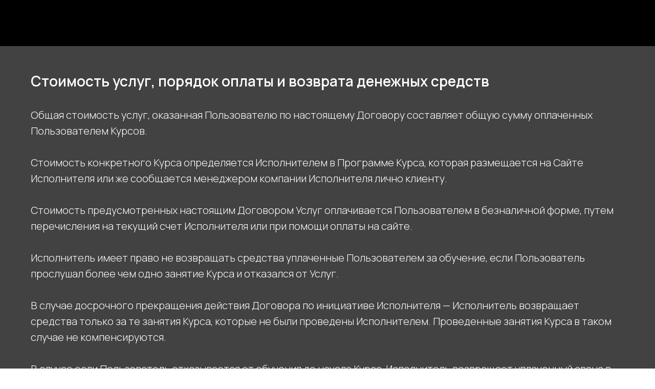

--- FILE ---
content_type: text/html; charset=UTF-8
request_url: https://varfolomeev.su/payments_refunds
body_size: 8082
content:
<!DOCTYPE html> <html> <head> <meta charset="utf-8" /> <meta http-equiv="Content-Type" content="text/html; charset=utf-8" /> <meta name="viewport" content="width=device-width, initial-scale=1.0" /> <meta name="yandex-verification" content="5257ce85e35472f1" /> <!--metatextblock--> <title>Стоимость услуг, порядок оплаты и возврата денежных средств</title> <meta property="og:url" content="https://varfolomeev.su/payments_refunds" /> <meta property="og:title" content="Стоимость услуг, порядок оплаты и возврата денежных средств" /> <meta property="og:description" content="" /> <meta property="og:type" content="website" /> <link rel="canonical" href="https://varfolomeev.su/payments_refunds"> <!--/metatextblock--> <meta name="format-detection" content="telephone=no" /> <meta http-equiv="x-dns-prefetch-control" content="on"> <link rel="dns-prefetch" href="https://ws.tildacdn.com"> <link rel="dns-prefetch" href="https://static.tildacdn.com"> <link rel="shortcut icon" href="https://static.tildacdn.com/tild6664-3334-4237-a333-636630313063/favicon.ico" type="image/x-icon" /> <!-- Assets --> <script src="https://neo.tildacdn.com/js/tilda-fallback-1.0.min.js" async charset="utf-8"></script> <link rel="stylesheet" href="https://static.tildacdn.com/css/tilda-grid-3.0.min.css" type="text/css" media="all" onerror="this.loaderr='y';"/> <link rel="stylesheet" href="https://static.tildacdn.com/ws/project2038229/tilda-blocks-page18381634.min.css?t=1767703657" type="text/css" media="all" onerror="this.loaderr='y';" /> <link rel="preconnect" href="https://fonts.gstatic.com"> <link href="https://fonts.googleapis.com/css2?family=Manrope:wght@300;400;500;600;700&subset=latin,cyrillic" rel="stylesheet"> <link rel="stylesheet" href="https://static.tildacdn.com/css/tilda-animation-2.0.min.css" type="text/css" media="all" onerror="this.loaderr='y';" /> <link rel="stylesheet" href="https://fonts.googleapis.com/css2?family=Montserrat:wght@100;300;400;500;700;900" type="text/css" /> <script nomodule src="https://static.tildacdn.com/js/tilda-polyfill-1.0.min.js" charset="utf-8"></script> <script type="text/javascript">function t_onReady(func) {if(document.readyState!='loading') {func();} else {document.addEventListener('DOMContentLoaded',func);}}
function t_onFuncLoad(funcName,okFunc,time) {if(typeof window[funcName]==='function') {okFunc();} else {setTimeout(function() {t_onFuncLoad(funcName,okFunc,time);},(time||100));}}function t396_initialScale(t){var e=document.getElementById("rec"+t);if(e){var i=e.querySelector(".t396__artboard");if(i){window.tn_scale_initial_window_width||(window.tn_scale_initial_window_width=document.documentElement.clientWidth);var a=window.tn_scale_initial_window_width,r=[],n,l=i.getAttribute("data-artboard-screens");if(l){l=l.split(",");for(var o=0;o<l.length;o++)r[o]=parseInt(l[o],10)}else r=[320,480,640,960,1200];for(var o=0;o<r.length;o++){var d=r[o];a>=d&&(n=d)}var _="edit"===window.allrecords.getAttribute("data-tilda-mode"),c="center"===t396_getFieldValue(i,"valign",n,r),s="grid"===t396_getFieldValue(i,"upscale",n,r),w=t396_getFieldValue(i,"height_vh",n,r),g=t396_getFieldValue(i,"height",n,r),u=!!window.opr&&!!window.opr.addons||!!window.opera||-1!==navigator.userAgent.indexOf(" OPR/");if(!_&&c&&!s&&!w&&g&&!u){var h=parseFloat((a/n).toFixed(3)),f=[i,i.querySelector(".t396__carrier"),i.querySelector(".t396__filter")],v=Math.floor(parseInt(g,10)*h)+"px",p;i.style.setProperty("--initial-scale-height",v);for(var o=0;o<f.length;o++)f[o].style.setProperty("height","var(--initial-scale-height)");t396_scaleInitial__getElementsToScale(i).forEach((function(t){t.style.zoom=h}))}}}}function t396_scaleInitial__getElementsToScale(t){return t?Array.prototype.slice.call(t.children).filter((function(t){return t&&(t.classList.contains("t396__elem")||t.classList.contains("t396__group"))})):[]}function t396_getFieldValue(t,e,i,a){var r,n=a[a.length-1];if(!(r=i===n?t.getAttribute("data-artboard-"+e):t.getAttribute("data-artboard-"+e+"-res-"+i)))for(var l=0;l<a.length;l++){var o=a[l];if(!(o<=i)&&(r=o===n?t.getAttribute("data-artboard-"+e):t.getAttribute("data-artboard-"+e+"-res-"+o)))break}return r}window.TN_SCALE_INITIAL_VER="1.0",window.tn_scale_initial_window_width=null;</script> <script src="https://static.tildacdn.com/js/jquery-1.10.2.min.js" charset="utf-8" onerror="this.loaderr='y';"></script> <script src="https://static.tildacdn.com/js/tilda-scripts-3.0.min.js" charset="utf-8" defer onerror="this.loaderr='y';"></script> <script src="https://static.tildacdn.com/ws/project2038229/tilda-blocks-page18381634.min.js?t=1767703657" charset="utf-8" async onerror="this.loaderr='y';"></script> <script src="https://static.tildacdn.com/js/tilda-lazyload-1.0.min.js" charset="utf-8" async onerror="this.loaderr='y';"></script> <script src="https://static.tildacdn.com/js/tilda-animation-2.0.min.js" charset="utf-8" async onerror="this.loaderr='y';"></script> <script src="https://static.tildacdn.com/js/tilda-zero-1.1.min.js" charset="utf-8" async onerror="this.loaderr='y';"></script> <script src="https://static.tildacdn.com/js/tilda-animation-sbs-1.0.min.js" charset="utf-8" async onerror="this.loaderr='y';"></script> <script src="https://static.tildacdn.com/js/tilda-zero-scale-1.0.min.js" charset="utf-8" async onerror="this.loaderr='y';"></script> <script src="https://static.tildacdn.com/js/tilda-events-1.0.min.js" charset="utf-8" async onerror="this.loaderr='y';"></script> <script type="text/javascript" src="https://static.tildacdn.com/js/tilda-lk-dashboard-1.0.min.js" charset="utf-8" async onerror="this.loaderr='y';"></script> <script type="text/javascript">window.dataLayer=window.dataLayer||[];</script> <script type="text/javascript">(function() {if((/bot|google|yandex|baidu|bing|msn|duckduckbot|teoma|slurp|crawler|spider|robot|crawling|facebook/i.test(navigator.userAgent))===false&&typeof(sessionStorage)!='undefined'&&sessionStorage.getItem('visited')!=='y'&&document.visibilityState){var style=document.createElement('style');style.type='text/css';style.innerHTML='@media screen and (min-width: 980px) {.t-records {opacity: 0;}.t-records_animated {-webkit-transition: opacity ease-in-out .2s;-moz-transition: opacity ease-in-out .2s;-o-transition: opacity ease-in-out .2s;transition: opacity ease-in-out .2s;}.t-records.t-records_visible {opacity: 1;}}';document.getElementsByTagName('head')[0].appendChild(style);function t_setvisRecs(){var alr=document.querySelectorAll('.t-records');Array.prototype.forEach.call(alr,function(el) {el.classList.add("t-records_animated");});setTimeout(function() {Array.prototype.forEach.call(alr,function(el) {el.classList.add("t-records_visible");});sessionStorage.setItem("visited","y");},400);}
document.addEventListener('DOMContentLoaded',t_setvisRecs);}})();</script></head> <body class="t-body" style="margin:0;"> <!--allrecords--> <div id="allrecords" class="t-records" data-hook="blocks-collection-content-node" data-tilda-project-id="2038229" data-tilda-page-id="18381634" data-tilda-page-alias="payments_refunds" data-tilda-formskey="e485b5a3ae91de0f22e83a8f4b11b61b" data-tilda-lazy="yes" data-tilda-root-zone="com" data-tilda-ts="y" data-tilda-project-country="RU"> <div id="rec297025359" class="r t-rec t-rec_pt_90 t-rec_pb_90" style="padding-top:90px;padding-bottom:90px;background-color:#000000; " data-record-type="248" data-bg-color="#000000"> <!-- T220 --> <div class="t220"> <div class="t-container "> <div class="t-col t-col_12 "> <div class="t220__textwrapper" style="background-color:#424242;"> <div style=""> <div class="t220__title t-heading t-heading_sm" field="title">Стоимость услуг, порядок оплаты и возврата денежных средств</div> <div field="text" class="t220__text t-text t-text_md ">Общая стоимость услуг, оказанная Пользователю по настоящему Договору составляет общую сумму оплаченных Пользователем Курсов.<br /><br />Стоимость конкретного Курса определяется Исполнителем в Программе Курса, которая размещается на Сайте Исполнителя или же сообщается менеджером компании Исполнителя лично клиенту.<br /><br />Стоимость предусмотренных настоящим Договором Услуг оплачивается Пользователем в безналичной форме, путем перечисления на текущий счет Исполнителя или при помощи оплаты на сайте.<br /><br />Исполнитель имеет право не возвращать средства уплаченные Пользователем за обучение, если Пользователь прослушал более чем одно занятие Курса и отказался от Услуг.<br /><br />В случае досрочного прекращения действия Договора по инициативе Исполнителя — Исполнитель возвращает средства только за те занятия Курса, которые не были проведены Исполнителем. Проведенные занятия Курса в таком случае не компенсируются.<br /><br />В случае если Пользователь отказывается от обучения до начала Курса, Исполнитель возвращает уплаченный аванс в полном объеме. В случае оплаты всей суммы — 100% стоимости Договора Пользователю возвращаются средства в сумме 90% от уплаченных средств.<br /><br />Размер оплаты устанавливается за весь срок прохождения Курса и не может изменяться.</div> </div> </div> </div> </div> </div> <style> #rec297025359 .t220__title{color:#ffffff;}#rec297025359 .t220__text{color:#ffffff;}</style> </div> <!--footer--> <footer id="t-footer" class="t-records" data-hook="blocks-collection-content-node" data-tilda-project-id="2038229" data-tilda-page-id="12033984" data-tilda-formskey="e485b5a3ae91de0f22e83a8f4b11b61b" data-tilda-lazy="yes" data-tilda-root-zone="com" data-tilda-ts="y" data-tilda-project-country="RU"> <div id="rec202607485" class="r t-rec" style=" " data-record-type="215"> <a name="contact" style="font-size:0;"></a> </div> <div id="rec201653793" class="r t-rec" style=" " data-animationappear="off" data-record-type="396"> <!-- T396 --> <style>#rec201653793 .t396__artboard {height:340px;background-color:#000000;}#rec201653793 .t396__filter {height:340px;}#rec201653793 .t396__carrier{height:340px;background-position:center center;background-attachment:scroll;background-size:cover;background-repeat:no-repeat;}@media screen and (max-width:1199px) {#rec201653793 .t396__artboard,#rec201653793 .t396__filter,#rec201653793 .t396__carrier {height:380px;}#rec201653793 .t396__filter {}#rec201653793 .t396__carrier {background-attachment:scroll;}}@media screen and (max-width:959px) {#rec201653793 .t396__artboard,#rec201653793 .t396__filter,#rec201653793 .t396__carrier {height:410px;}#rec201653793 .t396__filter {}#rec201653793 .t396__carrier {background-attachment:scroll;}}@media screen and (max-width:639px) {#rec201653793 .t396__artboard,#rec201653793 .t396__filter,#rec201653793 .t396__carrier {height:540px;}#rec201653793 .t396__filter {}#rec201653793 .t396__carrier {background-attachment:scroll;}}@media screen and (max-width:479px) {#rec201653793 .t396__artboard,#rec201653793 .t396__filter,#rec201653793 .t396__carrier {height:510px;}#rec201653793 .t396__filter {}#rec201653793 .t396__carrier {background-attachment:scroll;}}#rec201653793 .tn-elem[data-elem-id="1591792383310"]{color:#ffffff;z-index:1;top:140px;;left:calc(50% - 600px + 20px);;width:230px;height:auto;}#rec201653793 .tn-elem[data-elem-id="1591792383310"] .tn-atom{color:#ffffff;font-size:40px;font-family:'Montserrat',Arial,sans-serif;line-height:1.4;font-weight:300;background-position:center center;border-width:var(--t396-borderwidth,0);border-style:var(--t396-borderstyle,solid);border-color:var(--t396-bordercolor,transparent);transition:background-color var(--t396-speedhover,0s) ease-in-out,color var(--t396-speedhover,0s) ease-in-out,border-color var(--t396-speedhover,0s) ease-in-out,box-shadow var(--t396-shadowshoverspeed,0.2s) ease-in-out;text-shadow:var(--t396-shadow-text-x,0px) var(--t396-shadow-text-y,0px) var(--t396-shadow-text-blur,0px) rgba(var(--t396-shadow-text-color),var(--t396-shadow-text-opacity,100%));}@media screen and (max-width:1199px){#rec201653793 .tn-elem[data-elem-id="1591792383310"]{top:100px;;left:calc(50% - 480px + 10px);;height:auto;}}@media screen and (max-width:959px){#rec201653793 .tn-elem[data-elem-id="1591792383310"]{top:50px;;left:calc(50% - 320px + 10px);;height:auto;}}@media screen and (max-width:639px){#rec201653793 .tn-elem[data-elem-id="1591792383310"] .tn-atom{font-size:35px;background-size:cover;}}@media screen and (max-width:479px){#rec201653793 .tn-elem[data-elem-id="1591792383310"]{top:40px;;left:calc(50% - 160px + 8px);;height:auto;}#rec201653793 .tn-elem[data-elem-id="1591792383310"] .tn-atom{font-size:30px;background-size:cover;}}#rec201653793 .tn-elem[data-elem-id="1591792383317"]{color:#ffffff;z-index:2;top:238px;;left:calc(50% - 600px + 20px);;width:420px;height:auto;}#rec201653793 .tn-elem[data-elem-id="1591792383317"] .tn-atom{color:#ffffff;font-size:12px;font-family:'Montserrat',Arial,sans-serif;line-height:1.4;font-weight:300;opacity:0.5;background-position:center center;border-width:var(--t396-borderwidth,0);border-style:var(--t396-borderstyle,solid);border-color:var(--t396-bordercolor,transparent);transition:background-color var(--t396-speedhover,0s) ease-in-out,color var(--t396-speedhover,0s) ease-in-out,border-color var(--t396-speedhover,0s) ease-in-out,box-shadow var(--t396-shadowshoverspeed,0.2s) ease-in-out;text-shadow:var(--t396-shadow-text-x,0px) var(--t396-shadow-text-y,0px) var(--t396-shadow-text-blur,0px) rgba(var(--t396-shadow-text-color),var(--t396-shadow-text-opacity,100%));}@media screen and (max-width:1199px){#rec201653793 .tn-elem[data-elem-id="1591792383317"]{top:240px;;left:calc(50% - 480px + 10px);;height:auto;}}@media screen and (max-width:959px){#rec201653793 .tn-elem[data-elem-id="1591792383317"]{top:341px;;left:calc(50% - 320px + 10px);;height:auto;}}@media screen and (max-width:639px){#rec201653793 .tn-elem[data-elem-id="1591792383317"]{top:461px;;left:calc(50% - 240px + 10px);;height:auto;}}@media screen and (max-width:479px){#rec201653793 .tn-elem[data-elem-id="1591792383317"]{top:426px;;left:calc(50% - 160px + 10px);;height:auto;}#rec201653793 .tn-elem[data-elem-id="1591792383317"] .tn-atom{font-size:11px;background-size:cover;}}#rec201653793 .tn-elem[data-elem-id="1591793208390"]{color:#ffffff;z-index:7;top:140px;;left:calc(50% - 600px + 767px);;width:140px;height:auto;}#rec201653793 .tn-elem[data-elem-id="1591793208390"] .tn-atom{color:#ffffff;font-size:18px;font-family:'Montserrat',Arial,sans-serif;line-height:1.55;font-weight:400;background-position:center center;border-width:var(--t396-borderwidth,0);border-style:var(--t396-borderstyle,solid);border-color:var(--t396-bordercolor,transparent);transition:background-color var(--t396-speedhover,0s) ease-in-out,color var(--t396-speedhover,0s) ease-in-out,border-color var(--t396-speedhover,0s) ease-in-out,box-shadow var(--t396-shadowshoverspeed,0.2s) ease-in-out;text-shadow:var(--t396-shadow-text-x,0px) var(--t396-shadow-text-y,0px) var(--t396-shadow-text-blur,0px) rgba(var(--t396-shadow-text-color),var(--t396-shadow-text-opacity,100%));}@media screen and (max-width:1199px){#rec201653793 .tn-elem[data-elem-id="1591793208390"]{top:100px;;left:calc(50% - 480px + 767px);;height:auto;}}@media screen and (max-width:959px){#rec201653793 .tn-elem[data-elem-id="1591793208390"]{top:150px;;left:calc(50% - 320px + 235px);;height:auto;}}@media screen and (max-width:479px){#rec201653793 .tn-elem[data-elem-id="1591793208390"]{top:100px;;left:calc(50% - 160px + 10px);;height:auto;}#rec201653793 .tn-elem[data-elem-id="1591793208390"] .tn-atom{font-size:16px;background-size:cover;}}#rec201653793 .tn-elem[data-elem-id="1591793208394"]{color:#ffffff;z-index:8;top:178px;;left:calc(50% - 600px + 767px);;width:120px;height:auto;}#rec201653793 .tn-elem[data-elem-id="1591793208394"] .tn-atom{color:#ffffff;font-size:16px;font-family:'Montserrat',Arial,sans-serif;line-height:1.55;font-weight:400;opacity:0.5;background-position:center center;border-width:var(--t396-borderwidth,0);border-style:var(--t396-borderstyle,solid);border-color:var(--t396-bordercolor,transparent);transition:background-color var(--t396-speedhover,0s) ease-in-out,color var(--t396-speedhover,0s) ease-in-out,border-color var(--t396-speedhover,0s) ease-in-out,box-shadow var(--t396-shadowshoverspeed,0.2s) ease-in-out;text-shadow:var(--t396-shadow-text-x,0px) var(--t396-shadow-text-y,0px) var(--t396-shadow-text-blur,0px) rgba(var(--t396-shadow-text-color),var(--t396-shadow-text-opacity,100%));}@media screen and (max-width:1199px){#rec201653793 .tn-elem[data-elem-id="1591793208394"]{top:138px;;left:calc(50% - 480px + 767px);;height:auto;}}@media screen and (max-width:959px){#rec201653793 .tn-elem[data-elem-id="1591793208394"]{top:188px;;left:calc(50% - 320px + 235px);;height:auto;}}@media screen and (max-width:479px){#rec201653793 .tn-elem[data-elem-id="1591793208394"]{top:130px;;left:calc(50% - 160px + 10px);;height:auto;}#rec201653793 .tn-elem[data-elem-id="1591793208394"] .tn-atom{font-size:14px;background-size:cover;}}#rec201653793 .tn-elem[data-elem-id="1591793208396"]{color:#ffffff;z-index:9;top:213px;;left:calc(50% - 600px + 767px);;width:190px;height:auto;}#rec201653793 .tn-elem[data-elem-id="1591793208396"] .tn-atom{color:#ffffff;font-size:14px;font-family:'Montserrat',Arial,sans-serif;line-height:1.55;font-weight:400;background-position:center center;border-width:var(--t396-borderwidth,0);border-style:var(--t396-borderstyle,solid);border-color:var(--t396-bordercolor,transparent);transition:background-color var(--t396-speedhover,0s) ease-in-out,color var(--t396-speedhover,0s) ease-in-out,border-color var(--t396-speedhover,0s) ease-in-out,box-shadow var(--t396-shadowshoverspeed,0.2s) ease-in-out;text-shadow:var(--t396-shadow-text-x,0px) var(--t396-shadow-text-y,0px) var(--t396-shadow-text-blur,0px) rgba(var(--t396-shadow-text-color),var(--t396-shadow-text-opacity,100%));}@media screen and (max-width:1199px){#rec201653793 .tn-elem[data-elem-id="1591793208396"]{top:173px;;left:calc(50% - 480px + 767px);;height:auto;}}@media screen and (max-width:959px){#rec201653793 .tn-elem[data-elem-id="1591793208396"]{top:223px;;left:calc(50% - 320px + 235px);;height:auto;}}@media screen and (max-width:479px){#rec201653793 .tn-elem[data-elem-id="1591793208396"]{top:159px;;left:calc(50% - 160px + 10px);;width:150px;height:auto;}#rec201653793 .tn-elem[data-elem-id="1591793208396"] .tn-atom{font-size:12px;background-size:cover;}}#rec201653793 .tn-elem[data-elem-id="1591793208400"]{z-index:10;top:218px;;left:calc(50% - 600px + 927px);;width:20px;height:auto;}#rec201653793 .tn-elem[data-elem-id="1591793208400"] .tn-atom{background-position:center center;border-width:var(--t396-borderwidth,0);border-style:var(--t396-borderstyle,solid);border-color:var(--t396-bordercolor,transparent);transition:background-color var(--t396-speedhover,0s) ease-in-out,color var(--t396-speedhover,0s) ease-in-out,border-color var(--t396-speedhover,0s) ease-in-out,box-shadow var(--t396-shadowshoverspeed,0.2s) ease-in-out;}@media (min-width:1200px){#rec201653793 .tn-elem.t396__elem--anim-hidden[data-elem-id="1591793208400"]{opacity:0;}}@media screen and (max-width:1199px){#rec201653793 .tn-elem[data-elem-id="1591793208400"]{top:178px;;left:calc(50% - 480px + 927px);;height:auto;}}@media screen and (max-width:959px){#rec201653793 .tn-elem[data-elem-id="1591793208400"]{top:228px;;left:calc(50% - 320px + 395px);;height:auto;}}@media screen and (max-width:479px){#rec201653793 .tn-elem[data-elem-id="1591793208400"]{top:164px;;left:calc(50% - 160px + 146px);;height:auto;}}#rec201653793 .tn-elem[data-elem-id="1591793621233"]{z-index:11;top:265px;;left:calc(50% - 600px + 772px);;width:30px;height:auto;}#rec201653793 .tn-elem[data-elem-id="1591793621233"] .tn-atom{background-position:center center;border-width:var(--t396-borderwidth,0);border-style:var(--t396-borderstyle,solid);border-color:var(--t396-bordercolor,transparent);transition:background-color var(--t396-speedhover,0s) ease-in-out,color var(--t396-speedhover,0s) ease-in-out,border-color var(--t396-speedhover,0s) ease-in-out,box-shadow var(--t396-shadowshoverspeed,0.2s) ease-in-out;}@media (min-width:1200px){#rec201653793 .tn-elem.t396__elem--anim-hidden[data-elem-id="1591793621233"]{opacity:0;}}@media screen and (max-width:1199px){#rec201653793 .tn-elem[data-elem-id="1591793621233"]{top:225px;;left:calc(50% - 480px + 492px);;height:auto;}}@media screen and (max-width:959px){#rec201653793 .tn-elem[data-elem-id="1591793621233"]{top:275px;;left:calc(50% - 320px + 10px);;height:auto;}}@media screen and (max-width:639px){#rec201653793 .tn-elem[data-elem-id="1591793621233"]{top:405px;;left:calc(50% - 240px + 10px);;height:auto;}}@media screen and (max-width:479px){#rec201653793 .tn-elem[data-elem-id="1591793621233"]{top:342px;;left:calc(50% - 160px + 10px);;width:25px;height:auto;}}#rec201653793 .tn-elem[data-elem-id="1591793636299"]{z-index:12;top:267px;;left:calc(50% - 600px + 822px);;width:30px;height:auto;}#rec201653793 .tn-elem[data-elem-id="1591793636299"] .tn-atom{background-position:center center;border-width:var(--t396-borderwidth,0);border-style:var(--t396-borderstyle,solid);border-color:var(--t396-bordercolor,transparent);transition:background-color var(--t396-speedhover,0s) ease-in-out,color var(--t396-speedhover,0s) ease-in-out,border-color var(--t396-speedhover,0s) ease-in-out,box-shadow var(--t396-shadowshoverspeed,0.2s) ease-in-out;}@media (min-width:1200px){#rec201653793 .tn-elem.t396__elem--anim-hidden[data-elem-id="1591793636299"]{opacity:0;}}@media screen and (max-width:1199px){#rec201653793 .tn-elem[data-elem-id="1591793636299"]{top:227px;;left:calc(50% - 480px + 542px);;height:auto;}}@media screen and (max-width:959px){#rec201653793 .tn-elem[data-elem-id="1591793636299"]{top:277px;;left:calc(50% - 320px + 60px);;height:auto;}}@media screen and (max-width:639px){#rec201653793 .tn-elem[data-elem-id="1591793636299"]{top:407px;;left:calc(50% - 240px + 60px);;height:auto;}}@media screen and (max-width:479px){#rec201653793 .tn-elem[data-elem-id="1591793636299"]{top:344px;;left:calc(50% - 160px + 50px);;width:25px;height:auto;}}#rec201653793 .tn-elem[data-elem-id="1592233568569"]{color:#ffffff;z-index:13;top:140px;;left:calc(50% - 600px + 997px);;width:140px;height:auto;}#rec201653793 .tn-elem[data-elem-id="1592233568569"] .tn-atom{color:#ffffff;font-size:18px;font-family:'Montserrat',Arial,sans-serif;line-height:1.55;font-weight:400;background-position:center center;border-width:var(--t396-borderwidth,0);border-style:var(--t396-borderstyle,solid);border-color:var(--t396-bordercolor,transparent);transition:background-color var(--t396-speedhover,0s) ease-in-out,color var(--t396-speedhover,0s) ease-in-out,border-color var(--t396-speedhover,0s) ease-in-out,box-shadow var(--t396-shadowshoverspeed,0.2s) ease-in-out;text-shadow:var(--t396-shadow-text-x,0px) var(--t396-shadow-text-y,0px) var(--t396-shadow-text-blur,0px) rgba(var(--t396-shadow-text-color),var(--t396-shadow-text-opacity,100%));}@media screen and (max-width:1199px){#rec201653793 .tn-elem[data-elem-id="1592233568569"]{top:220px;;left:calc(50% - 480px + 767px);;height:auto;}}@media screen and (max-width:959px){#rec201653793 .tn-elem[data-elem-id="1592233568569"]{top:150px;;left:calc(50% - 320px + 455px);;height:auto;}}@media screen and (max-width:639px){#rec201653793 .tn-elem[data-elem-id="1592233568569"]{top:280px;;left:calc(50% - 240px + 10px);;height:auto;}}@media screen and (max-width:479px){#rec201653793 .tn-elem[data-elem-id="1592233568569"]{top:220px;;left:calc(50% - 160px + 10px);;height:auto;}#rec201653793 .tn-elem[data-elem-id="1592233568569"] .tn-atom{font-size:16px;background-size:cover;}}#rec201653793 .tn-elem[data-elem-id="1592233568573"]{color:#ffffff;z-index:14;top:178px;;left:calc(50% - 600px + 997px);;width:120px;height:auto;}#rec201653793 .tn-elem[data-elem-id="1592233568573"] .tn-atom{color:#ffffff;font-size:16px;font-family:'Montserrat',Arial,sans-serif;line-height:1.55;font-weight:400;opacity:0.5;background-position:center center;border-width:var(--t396-borderwidth,0);border-style:var(--t396-borderstyle,solid);border-color:var(--t396-bordercolor,transparent);transition:background-color var(--t396-speedhover,0s) ease-in-out,color var(--t396-speedhover,0s) ease-in-out,border-color var(--t396-speedhover,0s) ease-in-out,box-shadow var(--t396-shadowshoverspeed,0.2s) ease-in-out;text-shadow:var(--t396-shadow-text-x,0px) var(--t396-shadow-text-y,0px) var(--t396-shadow-text-blur,0px) rgba(var(--t396-shadow-text-color),var(--t396-shadow-text-opacity,100%));}@media screen and (max-width:1199px){#rec201653793 .tn-elem[data-elem-id="1592233568573"]{top:258px;;left:calc(50% - 480px + 767px);;height:auto;}}@media screen and (max-width:959px){#rec201653793 .tn-elem[data-elem-id="1592233568573"]{top:188px;;left:calc(50% - 320px + 455px);;height:auto;}}@media screen and (max-width:639px){#rec201653793 .tn-elem[data-elem-id="1592233568573"]{top:318px;;left:calc(50% - 240px + 10px);;height:auto;}}@media screen and (max-width:479px){#rec201653793 .tn-elem[data-elem-id="1592233568573"]{top:250px;;left:calc(50% - 160px + 10px);;height:auto;}#rec201653793 .tn-elem[data-elem-id="1592233568573"] .tn-atom{font-size:14px;background-size:cover;}}#rec201653793 .tn-elem[data-elem-id="1592233568576"]{color:#ffffff;z-index:15;top:213px;;left:calc(50% - 600px + 997px);;width:190px;height:auto;}#rec201653793 .tn-elem[data-elem-id="1592233568576"] .tn-atom{color:#ffffff;font-size:14px;font-family:'Montserrat',Arial,sans-serif;line-height:1.55;font-weight:400;background-position:center center;border-width:var(--t396-borderwidth,0);border-style:var(--t396-borderstyle,solid);border-color:var(--t396-bordercolor,transparent);transition:background-color var(--t396-speedhover,0s) ease-in-out,color var(--t396-speedhover,0s) ease-in-out,border-color var(--t396-speedhover,0s) ease-in-out,box-shadow var(--t396-shadowshoverspeed,0.2s) ease-in-out;text-shadow:var(--t396-shadow-text-x,0px) var(--t396-shadow-text-y,0px) var(--t396-shadow-text-blur,0px) rgba(var(--t396-shadow-text-color),var(--t396-shadow-text-opacity,100%));}@media screen and (max-width:1199px){#rec201653793 .tn-elem[data-elem-id="1592233568576"]{top:293px;;left:calc(50% - 480px + 767px);;height:auto;}}@media screen and (max-width:959px){#rec201653793 .tn-elem[data-elem-id="1592233568576"]{top:223px;;left:calc(50% - 320px + 455px);;height:auto;}}@media screen and (max-width:639px){#rec201653793 .tn-elem[data-elem-id="1592233568576"]{top:353px;;left:calc(50% - 240px + 10px);;height:auto;}}@media screen and (max-width:479px){#rec201653793 .tn-elem[data-elem-id="1592233568576"]{top:279px;;left:calc(50% - 160px + 10px);;width:150px;height:auto;}#rec201653793 .tn-elem[data-elem-id="1592233568576"] .tn-atom{font-size:12px;background-size:cover;}}#rec201653793 .tn-elem[data-elem-id="1592233568580"]{z-index:16;top:218px;;left:calc(50% - 600px + 1157px);;width:20px;height:auto;}#rec201653793 .tn-elem[data-elem-id="1592233568580"] .tn-atom{background-position:center center;border-width:var(--t396-borderwidth,0);border-style:var(--t396-borderstyle,solid);border-color:var(--t396-bordercolor,transparent);transition:background-color var(--t396-speedhover,0s) ease-in-out,color var(--t396-speedhover,0s) ease-in-out,border-color var(--t396-speedhover,0s) ease-in-out,box-shadow var(--t396-shadowshoverspeed,0.2s) ease-in-out;}@media (min-width:1200px){#rec201653793 .tn-elem.t396__elem--anim-hidden[data-elem-id="1592233568580"]{opacity:0;}}@media screen and (max-width:1199px){#rec201653793 .tn-elem[data-elem-id="1592233568580"]{top:298px;;left:calc(50% - 480px + 927px);;height:auto;}}@media screen and (max-width:959px){#rec201653793 .tn-elem[data-elem-id="1592233568580"]{top:228px;;left:calc(50% - 320px + 615px);;height:auto;}}@media screen and (max-width:639px){#rec201653793 .tn-elem[data-elem-id="1592233568580"]{top:358px;;left:calc(50% - 240px + 170px);;height:auto;}}@media screen and (max-width:479px){#rec201653793 .tn-elem[data-elem-id="1592233568580"]{top:284px;;left:calc(50% - 160px + 146px);;height:auto;}}#rec201653793 .tn-elem[data-elem-id="1604667597332"]{color:#ffffff;z-index:17;top:208px;;left:calc(50% - 600px + 20px);;width:210px;height:auto;}#rec201653793 .tn-elem[data-elem-id="1604667597332"] .tn-atom{color:#ffffff;font-size:12px;font-family:'Montserrat',Arial,sans-serif;line-height:1.4;font-weight:300;opacity:0.5;background-position:center center;border-width:var(--t396-borderwidth,0);border-style:var(--t396-borderstyle,solid);border-color:var(--t396-bordercolor,transparent);transition:background-color var(--t396-speedhover,0s) ease-in-out,color var(--t396-speedhover,0s) ease-in-out,border-color var(--t396-speedhover,0s) ease-in-out,box-shadow var(--t396-shadowshoverspeed,0.2s) ease-in-out;text-shadow:var(--t396-shadow-text-x,0px) var(--t396-shadow-text-y,0px) var(--t396-shadow-text-blur,0px) rgba(var(--t396-shadow-text-color),var(--t396-shadow-text-opacity,100%));}@media screen and (max-width:1199px){#rec201653793 .tn-elem[data-elem-id="1604667597332"]{top:210px;;left:calc(50% - 480px + 10px);;height:auto;}}@media screen and (max-width:959px){#rec201653793 .tn-elem[data-elem-id="1604667597332"]{top:371px;;left:calc(50% - 320px + 10px);;height:auto;}}@media screen and (max-width:639px){#rec201653793 .tn-elem[data-elem-id="1604667597332"]{top:491px;;left:calc(50% - 240px + 10px);;height:auto;}}@media screen and (max-width:479px){#rec201653793 .tn-elem[data-elem-id="1604667597332"]{top:398px;;left:calc(50% - 160px + 10px);;height:auto;}#rec201653793 .tn-elem[data-elem-id="1604667597332"] .tn-atom{font-size:11px;background-size:cover;}}#rec201653793 .tn-elem[data-elem-id="1616928442551"]{color:#ffffff;z-index:18;top:268px;;left:calc(50% - 600px + 20px);;width:420px;height:auto;}#rec201653793 .tn-elem[data-elem-id="1616928442551"] .tn-atom{color:#ffffff;font-size:12px;font-family:'Montserrat',Arial,sans-serif;line-height:1.4;font-weight:300;opacity:0.5;background-position:center center;border-width:var(--t396-borderwidth,0);border-style:var(--t396-borderstyle,solid);border-color:var(--t396-bordercolor,transparent);transition:background-color var(--t396-speedhover,0s) ease-in-out,color var(--t396-speedhover,0s) ease-in-out,border-color var(--t396-speedhover,0s) ease-in-out,box-shadow var(--t396-shadowshoverspeed,0.2s) ease-in-out;text-shadow:var(--t396-shadow-text-x,0px) var(--t396-shadow-text-y,0px) var(--t396-shadow-text-blur,0px) rgba(var(--t396-shadow-text-color),var(--t396-shadow-text-opacity,100%));}@media screen and (max-width:1199px){#rec201653793 .tn-elem[data-elem-id="1616928442551"]{top:270px;;left:calc(50% - 480px + 10px);;height:auto;}}@media screen and (max-width:959px){#rec201653793 .tn-elem[data-elem-id="1616928442551"]{top:341px;;left:calc(50% - 320px + 360px);;height:auto;}}@media screen and (max-width:639px){#rec201653793 .tn-elem[data-elem-id="1616928442551"]{top:461px;;left:calc(50% - 240px + 350px);;height:auto;}}@media screen and (max-width:479px){#rec201653793 .tn-elem[data-elem-id="1616928442551"]{top:456px;;left:calc(50% - 160px + 10px);;height:auto;}#rec201653793 .tn-elem[data-elem-id="1616928442551"] .tn-atom{font-size:11px;background-size:cover;}}</style> <div class='t396'> <div class="t396__artboard" data-artboard-recid="201653793" data-artboard-screens="320,480,640,960,1200" data-artboard-height="340" data-artboard-valign="center" data-artboard-upscale="grid" data-artboard-height-res-320="510" data-artboard-height-res-480="540" data-artboard-height-res-640="410" data-artboard-height-res-960="380"> <div class="t396__carrier" data-artboard-recid="201653793"></div> <div class="t396__filter" data-artboard-recid="201653793"></div> <div class='t396__elem tn-elem tn-elem__2016537931591792383310' data-elem-id='1591792383310' data-elem-type='text' data-field-top-value="140" data-field-left-value="20" data-field-width-value="230" data-field-axisy-value="top" data-field-axisx-value="left" data-field-container-value="grid" data-field-topunits-value="px" data-field-leftunits-value="px" data-field-heightunits-value="" data-field-widthunits-value="px" data-field-fontsize-value="40" data-field-top-res-320-value="40" data-field-left-res-320-value="8" data-field-fontsize-res-320-value="30" data-field-fontsize-res-480-value="35" data-field-top-res-640-value="50" data-field-left-res-640-value="10" data-field-leftunits-res-640-value="px" data-field-top-res-960-value="100" data-field-left-res-960-value="10" data-field-container-res-960-value="grid" data-field-leftunits-res-960-value="px"> <div class='tn-atom'field='tn_text_1591792383310'>Контакты</div> </div> <div class='t396__elem tn-elem tn-elem__2016537931591792383317' data-elem-id='1591792383317' data-elem-type='text' data-field-top-value="238" data-field-left-value="20" data-field-width-value="420" data-field-axisy-value="top" data-field-axisx-value="left" data-field-container-value="grid" data-field-topunits-value="px" data-field-leftunits-value="px" data-field-heightunits-value="" data-field-widthunits-value="px" data-field-fontsize-value="12" data-field-top-res-320-value="426" data-field-left-res-320-value="10" data-field-fontsize-res-320-value="11" data-field-top-res-480-value="461" data-field-left-res-480-value="10" data-field-top-res-640-value="341" data-field-left-res-640-value="10" data-field-leftunits-res-640-value="px" data-field-top-res-960-value="240" data-field-left-res-960-value="10" data-field-container-res-960-value="grid" data-field-leftunits-res-960-value="px"> <div class='tn-atom'field='tn_text_1591792383317'>ИП ВАРФОЛОМЕЕВ ДМИТРИЙ АЛЕКСАНДРОВИЧ</div> </div> <div class='t396__elem tn-elem tn-elem__2016537931591793208390' data-elem-id='1591793208390' data-elem-type='text' data-field-top-value="140" data-field-left-value="767" data-field-width-value="140" data-field-axisy-value="top" data-field-axisx-value="left" data-field-container-value="grid" data-field-topunits-value="px" data-field-leftunits-value="px" data-field-heightunits-value="" data-field-widthunits-value="px" data-field-fontsize-value="18" data-field-top-res-320-value="100" data-field-left-res-320-value="10" data-field-fontsize-res-320-value="16" data-field-top-res-640-value="150" data-field-left-res-640-value="235" data-field-top-res-960-value="100" data-field-left-res-960-value="767"> <div class='tn-atom'><a href="https://vk.com/deeem10"target="_blank"style="color: inherit">VK</a></div> </div> <div class='t396__elem tn-elem tn-elem__2016537931591793208394' data-elem-id='1591793208394' data-elem-type='text' data-field-top-value="178" data-field-left-value="767" data-field-width-value="120" data-field-axisy-value="top" data-field-axisx-value="left" data-field-container-value="grid" data-field-topunits-value="px" data-field-leftunits-value="px" data-field-heightunits-value="" data-field-widthunits-value="px" data-field-fontsize-value="16" data-field-top-res-320-value="130" data-field-left-res-320-value="10" data-field-fontsize-res-320-value="14" data-field-top-res-640-value="188" data-field-left-res-640-value="235" data-field-top-res-960-value="138" data-field-left-res-960-value="767"> <div class='tn-atom'><a href="https://vk.com/deeem10"target="_blank"style="color: inherit">@deeem10</a></div> </div> <div class='t396__elem tn-elem tn-elem__2016537931591793208396' data-elem-id='1591793208396' data-elem-type='text' data-field-top-value="213" data-field-left-value="767" data-field-width-value="190" data-field-axisy-value="top" data-field-axisx-value="left" data-field-container-value="grid" data-field-topunits-value="px" data-field-leftunits-value="px" data-field-heightunits-value="" data-field-widthunits-value="px" data-field-fontsize-value="14" data-field-top-res-320-value="159" data-field-left-res-320-value="10" data-field-width-res-320-value="150" data-field-fontsize-res-320-value="12" data-field-top-res-640-value="223" data-field-left-res-640-value="235" data-field-top-res-960-value="173" data-field-left-res-960-value="767"> <div class='tn-atom'><a href="https://vk.com/deeem10"target="_blank"style="color: inherit">перейти в профиль</a></div> </div> <div class='t396__elem tn-elem tn-elem__2016537931591793208400 ' data-elem-id='1591793208400' data-elem-type='image' data-field-top-value="218" data-field-left-value="927" data-field-width-value="20" data-field-axisy-value="top" data-field-axisx-value="left" data-field-container-value="grid" data-field-topunits-value="px" data-field-leftunits-value="px" data-field-heightunits-value="" data-field-widthunits-value="px" data-animate-sbs-event="hover" data-animate-sbs-trgels="1591793208396" data-animate-sbs-opts="[{'ti':'0','mx':'0','my':'0','sx':'1','sy':'1','op':'1','ro':'0','bl':'0','ea':'','dt':'0'},{'ti':200,'mx':10,'my':0,'sx':'1','sy':'1','op':'1','ro':'0','bl':'0','ea':'','dt':'0'}]" data-field-filewidth-value="16" data-field-fileheight-value="8" data-field-top-res-320-value="164" data-field-left-res-320-value="146" data-field-top-res-640-value="228" data-field-left-res-640-value="395" data-field-top-res-960-value="178" data-field-left-res-960-value="927"> <div class='tn-atom'> <img class='tn-atom__img t-img' data-original='https://static.tildacdn.com/tild3835-3937-4265-b262-393665313330/_.svg'
src='https://static.tildacdn.com/tild3835-3937-4265-b262-393665313330/_.svg'
alt='' imgfield='tn_img_1591793208400'
/> </div> </div> <div class='t396__elem tn-elem tn-elem__2016537931591793621233 ' data-elem-id='1591793621233' data-elem-type='image' data-field-top-value="265" data-field-left-value="772" data-field-width-value="30" data-field-axisy-value="top" data-field-axisx-value="left" data-field-container-value="grid" data-field-topunits-value="px" data-field-leftunits-value="px" data-field-heightunits-value="" data-field-widthunits-value="px" data-animate-sbs-event="hover" data-animate-sbs-opts="[{'ti':'0','mx':'0','my':'0','sx':'1','sy':'1','op':'1','ro':'0','bl':'0','ea':'','dt':'0'},{'ti':200,'mx':0,'my':-5,'sx':'1','sy':'1','op':'1','ro':'0','bl':'0','ea':'','dt':'0'}]" data-field-filewidth-value="44" data-field-fileheight-value="43" data-field-top-res-320-value="342" data-field-left-res-320-value="10" data-field-width-res-320-value="25" data-field-top-res-480-value="405" data-field-left-res-480-value="10" data-field-top-res-640-value="275" data-field-left-res-640-value="10" data-field-top-res-960-value="225" data-field-left-res-960-value="492"> <a class='tn-atom' href="https://api.whatsapp.com/send?phone=79179970114" target="_blank"> <img class='tn-atom__img t-img' data-original='https://static.tildacdn.com/tild3835-6539-4936-b063-366630353333/photo.svg'
src='https://static.tildacdn.com/tild3835-6539-4936-b063-366630353333/photo.svg'
alt='' imgfield='tn_img_1591793621233'
/> </a> </div> <div class='t396__elem tn-elem tn-elem__2016537931591793636299 ' data-elem-id='1591793636299' data-elem-type='image' data-field-top-value="267" data-field-left-value="822" data-field-width-value="30" data-field-axisy-value="top" data-field-axisx-value="left" data-field-container-value="grid" data-field-topunits-value="px" data-field-leftunits-value="px" data-field-heightunits-value="" data-field-widthunits-value="px" data-animate-sbs-event="hover" data-animate-sbs-opts="[{'ti':'0','mx':'0','my':'0','sx':'1','sy':'1','op':'1','ro':'0','bl':'0','ea':'','dt':'0'},{'ti':200,'mx':0,'my':-5,'sx':'1','sy':'1','op':'1','ro':'0','bl':'0','ea':'','dt':'0'}]" data-field-filewidth-value="54" data-field-fileheight-value="46" data-field-top-res-320-value="344" data-field-left-res-320-value="50" data-field-width-res-320-value="25" data-field-top-res-480-value="407" data-field-left-res-480-value="60" data-field-top-res-640-value="277" data-field-left-res-640-value="60" data-field-top-res-960-value="227" data-field-left-res-960-value="542"> <a class='tn-atom' href="https://tlgg.ru/deeem10" target="_blank"> <img class='tn-atom__img t-img' data-original='https://static.tildacdn.com/tild3566-6139-4566-b539-346638316566/photo.svg'
src='https://static.tildacdn.com/tild3566-6139-4566-b539-346638316566/photo.svg'
alt='' imgfield='tn_img_1591793636299'
/> </a> </div> <div class='t396__elem tn-elem tn-elem__2016537931592233568569' data-elem-id='1592233568569' data-elem-type='text' data-field-top-value="140" data-field-left-value="997" data-field-width-value="140" data-field-axisy-value="top" data-field-axisx-value="left" data-field-container-value="grid" data-field-topunits-value="px" data-field-leftunits-value="px" data-field-heightunits-value="" data-field-widthunits-value="px" data-field-fontsize-value="18" data-field-top-res-320-value="220" data-field-left-res-320-value="10" data-field-fontsize-res-320-value="16" data-field-top-res-480-value="280" data-field-left-res-480-value="10" data-field-top-res-640-value="150" data-field-left-res-640-value="455" data-field-top-res-960-value="220" data-field-left-res-960-value="767"> <div class='tn-atom'><a href="https://experts.tilda.cc/deeem"target="_blank"style="color: inherit">Tilda Expert</a></div> </div> <div class='t396__elem tn-elem tn-elem__2016537931592233568573' data-elem-id='1592233568573' data-elem-type='text' data-field-top-value="178" data-field-left-value="997" data-field-width-value="120" data-field-axisy-value="top" data-field-axisx-value="left" data-field-container-value="grid" data-field-topunits-value="px" data-field-leftunits-value="px" data-field-heightunits-value="" data-field-widthunits-value="px" data-field-fontsize-value="16" data-field-top-res-320-value="250" data-field-left-res-320-value="10" data-field-fontsize-res-320-value="14" data-field-top-res-480-value="318" data-field-left-res-480-value="10" data-field-top-res-640-value="188" data-field-left-res-640-value="455" data-field-top-res-960-value="258" data-field-left-res-960-value="767"> <div class='tn-atom'><a href="https://experts.tilda.cc/deeem"target="_blank"style="color: inherit">@deeem</a></div> </div> <div class='t396__elem tn-elem tn-elem__2016537931592233568576' data-elem-id='1592233568576' data-elem-type='text' data-field-top-value="213" data-field-left-value="997" data-field-width-value="190" data-field-axisy-value="top" data-field-axisx-value="left" data-field-container-value="grid" data-field-topunits-value="px" data-field-leftunits-value="px" data-field-heightunits-value="" data-field-widthunits-value="px" data-field-fontsize-value="14" data-field-top-res-320-value="279" data-field-left-res-320-value="10" data-field-width-res-320-value="150" data-field-fontsize-res-320-value="12" data-field-top-res-480-value="353" data-field-left-res-480-value="10" data-field-top-res-640-value="223" data-field-left-res-640-value="455" data-field-top-res-960-value="293" data-field-left-res-960-value="767"> <div class='tn-atom'><a href="https://experts.tilda.cc/deeem"target="_blank"style="color: inherit">перейти в профиль</a></div> </div> <div class='t396__elem tn-elem tn-elem__2016537931592233568580 ' data-elem-id='1592233568580' data-elem-type='image' data-field-top-value="218" data-field-left-value="1157" data-field-width-value="20" data-field-axisy-value="top" data-field-axisx-value="left" data-field-container-value="grid" data-field-topunits-value="px" data-field-leftunits-value="px" data-field-heightunits-value="" data-field-widthunits-value="px" data-animate-sbs-event="hover" data-animate-sbs-trgels="1592233568576" data-animate-sbs-opts="[{'ti':'0','mx':'0','my':'0','sx':'1','sy':'1','op':'1','ro':'0','bl':'0','ea':'','dt':'0'},{'ti':200,'mx':10,'my':0,'sx':'1','sy':'1','op':'1','ro':'0','bl':'0','ea':'','dt':'0'}]" data-field-filewidth-value="16" data-field-fileheight-value="8" data-field-top-res-320-value="284" data-field-left-res-320-value="146" data-field-top-res-480-value="358" data-field-left-res-480-value="170" data-field-top-res-640-value="228" data-field-left-res-640-value="615" data-field-top-res-960-value="298" data-field-left-res-960-value="927"> <div class='tn-atom'> <img class='tn-atom__img t-img' data-original='https://static.tildacdn.com/tild3835-3937-4265-b262-393665313330/_.svg'
src='https://static.tildacdn.com/tild3835-3937-4265-b262-393665313330/_.svg'
alt='' imgfield='tn_img_1592233568580'
/> </div> </div> <div class='t396__elem tn-elem tn-elem__2016537931604667597332' data-elem-id='1604667597332' data-elem-type='text' data-field-top-value="208" data-field-left-value="20" data-field-width-value="210" data-field-axisy-value="top" data-field-axisx-value="left" data-field-container-value="grid" data-field-topunits-value="px" data-field-leftunits-value="px" data-field-heightunits-value="" data-field-widthunits-value="px" data-field-fontsize-value="12" data-field-top-res-320-value="398" data-field-left-res-320-value="10" data-field-fontsize-res-320-value="11" data-field-top-res-480-value="491" data-field-left-res-480-value="10" data-field-top-res-640-value="371" data-field-left-res-640-value="10" data-field-leftunits-res-640-value="px" data-field-top-res-960-value="210" data-field-left-res-960-value="10" data-field-container-res-960-value="grid" data-field-leftunits-res-960-value="px"> <div class='tn-atom'field='tn_text_1604667597332'>HELLO@VARFOLOMEEV.SU</div> </div> <div class='t396__elem tn-elem tn-elem__2016537931616928442551' data-elem-id='1616928442551' data-elem-type='text' data-field-top-value="268" data-field-left-value="20" data-field-width-value="420" data-field-axisy-value="top" data-field-axisx-value="left" data-field-container-value="grid" data-field-topunits-value="px" data-field-leftunits-value="px" data-field-heightunits-value="" data-field-widthunits-value="px" data-field-fontsize-value="12" data-field-top-res-320-value="456" data-field-left-res-320-value="10" data-field-fontsize-res-320-value="11" data-field-top-res-480-value="461" data-field-left-res-480-value="350" data-field-top-res-640-value="341" data-field-left-res-640-value="360" data-field-leftunits-res-640-value="px" data-field-top-res-960-value="270" data-field-left-res-960-value="10" data-field-container-res-960-value="grid" data-field-leftunits-res-960-value="px"> <div class='tn-atom'field='tn_text_1616928442551'>ИНН 132709386254</div> </div> </div> </div> <script>t_onReady(function() {t_onFuncLoad('t396_init',function() {t396_init('201653793');});});</script> <!-- /T396 --> </div> <div id="rec202019751" class="r t-rec" style=" " data-animationappear="off" data-record-type="270"> <div class="t270" data-offset-top="90" data-offset-top-mobile="70"></div> <script>t_onReady(function() {var hash=window.location.hash;if(hash!=='') {if(window.isMobile) {t_onFuncLoad('t270_scroll',function() {t270_scroll(hash,70);});} else {t_onFuncLoad('t270_scroll',function() {t270_scroll(hash,90);});}}
setTimeout(function() {var curPath=window.location.pathname;var curFullPath=window.location.origin + curPath;var recs=document.querySelectorAll('.r');Array.prototype.forEach.call(recs,function(rec) {var selects='a[href^="#"]:not([href="#"]):not(.carousel-control):not(.t-carousel__control):not([href^="#price"]):not([href^="#submenu"]):not([href^="#popup"]):not([href*="#zeropopup"]):not([href*="#closepopup"]):not([href*="#closeallpopup"]):not([href^="#prodpopup"]):not([href^="#order"]):not([href^="#!"]):not([target="_blank"]),' +
'a[href^="' + curPath + '#"]:not([href*="#!/tfeeds/"]):not([href*="#!/tproduct/"]):not([href*="#!/tab/"]):not([href*="#popup"]):not([href*="#zeropopup"]):not([href*="#closepopup"]):not([href*="#closeallpopup"]):not([target="_blank"]),' +
'a[href^="' + curFullPath + '#"]:not([href*="#!/tfeeds/"]):not([href*="#!/tproduct/"]):not([href*="#!/tab/"]):not([href*="#popup"]):not([href*="#zeropopup"]):not([href*="#closepopup"]):not([href*="#closeallpopup"]):not([target="_blank"])';var elements=rec.querySelectorAll(selects);Array.prototype.forEach.call(elements,function(element) {element.addEventListener('click',function(event) {event.preventDefault();var hash=this.hash.trim();if(hash!=='') {if(window.isMobile) {t_onFuncLoad('t270_scroll',function() {t270_scroll(hash,70);});} else {t_onFuncLoad('t270_scroll',function() {t270_scroll(hash,90);});}}});});});if(document.querySelectorAll('.js-store').length>0||document.querySelectorAll('.js-feed').length>0) {if(hash!=='') {if(window.isMobile) {t_onFuncLoad('t270_scroll',function() {t270_scroll(hash,70,1);});} else {t_onFuncLoad('t270_scroll',function() {t270_scroll(hash,90,1);});}}}},500);setTimeout(function() {var hash=window.location.hash;if(hash&&document.querySelectorAll('a[name="' + hash.slice(1) + '"], div[id="' + hash.slice(1) + '"]').length>0) {if(window.isMobile) {t_onFuncLoad('t270_scroll',function() {t270_scroll(hash,70);});} else {t_onFuncLoad('t270_scroll',function() {t270_scroll(hash,90);});}}},1000);window.addEventListener('popstate',function() {var hash=window.location.hash;if(hash&&document.querySelectorAll('a[name="' + hash.slice(1) + '"], div[id="' + hash.slice(1) + '"]').length>0) {if(window.isMobile) {t_onFuncLoad('t270_scroll',function() {t270_scroll(hash,70);});} else {t_onFuncLoad('t270_scroll',function() {t270_scroll(hash,90);});}}});});</script> </div> </footer> <!--/footer--> </div> <!--/allrecords--> <!-- Stat --> <!-- Yandex.Metrika counter 99459769 --> <script type="text/javascript" data-tilda-cookie-type="analytics">setTimeout(function(){(function(m,e,t,r,i,k,a){m[i]=m[i]||function(){(m[i].a=m[i].a||[]).push(arguments)};m[i].l=1*new Date();k=e.createElement(t),a=e.getElementsByTagName(t)[0],k.async=1,k.src=r,a.parentNode.insertBefore(k,a)})(window,document,"script","https://mc.yandex.ru/metrika/tag.js","ym");window.mainMetrikaId='99459769';ym(window.mainMetrikaId,"init",{clickmap:true,trackLinks:true,accurateTrackBounce:true,webvisor:true,params:{__ym:{"ymCms":{"cms":"tilda","cmsVersion":"1.0"}}},ecommerce:"dataLayer"});},2000);</script> <noscript><div><img src="https://mc.yandex.ru/watch/99459769" style="position:absolute; left:-9999px;" alt="" /></div></noscript> <!-- /Yandex.Metrika counter --> <script type="text/javascript">if(!window.mainTracker) {window.mainTracker='tilda';}
setTimeout(function(){(function(d,w,k,o,g) {var n=d.getElementsByTagName(o)[0],s=d.createElement(o),f=function(){n.parentNode.insertBefore(s,n);};s.type="text/javascript";s.async=true;s.key=k;s.id="tildastatscript";s.src=g;if(w.opera=="[object Opera]") {d.addEventListener("DOMContentLoaded",f,false);} else {f();}})(document,window,'8f5e5ca7b302049cdfedd4221bbb3c0f','script','https://static.tildacdn.com/js/tilda-stat-1.0.min.js');},2000);</script> <!-- Rating Mail.ru counter --> <script type="text/javascript" data-tilda-cookie-type="analytics">setTimeout(function(){var _tmr=window._tmr||(window._tmr=[]);_tmr.push({id:"3592895",type:"pageView",start:(new Date()).getTime()});window.mainMailruId='3592895';(function(d,w,id) {if(d.getElementById(id)) {return;}
var ts=d.createElement("script");ts.type="text/javascript";ts.async=true;ts.id=id;ts.src="https://top-fwz1.mail.ru/js/code.js";var f=function() {var s=d.getElementsByTagName("script")[0];s.parentNode.insertBefore(ts,s);};if(w.opera=="[object Opera]") {d.addEventListener("DOMContentLoaded",f,false);} else {f();}})(document,window,"topmailru-code");},2000);</script> <noscript><img src="https://top-fwz1.mail.ru/counter?id=3592895;js=na" style="border:0;position:absolute;left:-9999px;width:1px;height:1px" alt="Top.Mail.Ru" /></noscript> <!-- //Rating Mail.ru counter --> </body> </html>

--- FILE ---
content_type: text/html; charset=UTF-8
request_url: https://members.tildaapi.com/api/getstyles/
body_size: 1723
content:
{"status":"ok","data":{"controlblock":{"modified":"2025-08-29 17:23:24","user_size":"50px","user_color":"#000000","border_color":"","user_position":"topright","border_width_px":"","user_background":"#ffffff","user_size_mobile":"50px","user_border_color":"","user_position_mobile":"topright","user_background_opacity":"100","user_vertical_coordinate_px":"1px","user_horizontal_coordinate_px":"","user_vertical_coordinate_mobile_px":"1px","user_horizontal_coordinate_mobile_px":""},"welcomepage":{"typeId":"default","ordersManagementShowOrders":true,"ordersManagementShowPurchased":true,"ordersManagementShowAddresses":true,"ordersManagementShowProfile":true},"registrationpage":{"angle":"","form_align":"center","form_angle":"","form_style":"center","link_color":"","text_under":"","form_radius":"20px","title_color":"#252525","link_opacity":"","form_in_align":"center","form_width_px":"","title_opacity":"","agreement_link":"","field_bg_color":"","use_bg_pattern":false,"button_bg_color":"#252525","link_line_color":"","title_font_size":"50px","background_image":null,"field_bg_opacity":"","field_icon_color":"","field_text_color":"","link_hover_color":"","link_line_height":"","text_under_color":"#252525","button_bg_opacity":"","button_text_color":"#ffffff","field_title_color":"","form_shadow_color":"","link_line_opacity":"","title_font_weight":"","button_text_weight":"","field_border_color":"","field_border_width":"","field_icon_opacity":"","field_text_opacity":"","gradient_end_color":"#f9f9f9","link_hover_opacity":"","text_under_opacity":"","button_border_color":"","button_border_width":"","button_text_opacity":"","field_border_radius":"","field_title_opacity":"","form_shadow_opacity":"0","form_use_bg_pattern":false,"button_border_radius":"5px","field_border_opacity":"","gradient_start_color":"#f9f9f9","text_under_font_size":"","button_bg_hover_color":"#525252","button_border_opacity":"","form_background_image":null,"link_line_hover_color":"","field_text_font_weight":"","text_under_font_weight":"","title_font_size_mobile":"","button_bg_hover_opacity":"","button_text_hover_color":"","field_placeholder_color":"","field_title_font_weight":"","form_gradient_end_color":"","form_vertical_deviation":"","link_line_hover_opacity":"","button_border_hover_color":"","button_text_hover_opacity":"","field_placeholder_opacity":"","form_gradient_start_color":"","form_horizontal_deviation":"","gradient_end_color_opacity":"100","button_border_hover_opacity":"","text_under_font_size_mobile":"","field_use_only_bottom_border":true,"gradient_start_color_opacity":"100","field_placeholder_font_weight":"","form_gradient_end_color_opacity":"","form_gradient_start_color_opacity":""},"fonts":{"rf_id":"","bgcolor":"","gf_fonts":"family=Manrope:wght@300;400;500;600;700&subset=latin,cyrillic","textfont":"Manrope","tf_fonts":"","fontsswap":"","linecolor":"","linkcolor":"","textcolor":"","typekitid":"","headlinefont":"Manrope","myfonts_json":"[{\"f_name\":\"DrukCyr-Bold\",\"f_100\":\"\",\"f_200\":\"\",\"f_300\":\"https:\\\/\\\/static.tildacdn.com\\\/tild3536-6264-4039-b938-343531363766\\\/Druk-Medium-Web.woff\",\"f_400\":\"\",\"f_500\":\"\",\"f_600\":\"\",\"f_700\":\"https:\\\/\\\/static.tildacdn.com\\\/tild6530-6639-4961-a537-636432353838\\\/DrukCyr-Bold.woff\",\"f_800\":\"\",\"f_900\":\"\",\"f_vf\":\"\",\"f_woff2_100\":\"\",\"f_woff2_200\":\"\",\"f_woff2_300\":\"\",\"f_woff2_400\":\"\",\"f_woff2_500\":\"\",\"f_woff2_600\":\"\",\"f_woff2_700\":\"\",\"f_woff2_800\":\"\",\"f_woff2_900\":\"\",\"f_woff2_vf\":\"\",\"cnt\":2},{\"f_name\":\"Custom\",\"f_100\":\"\",\"f_200\":\"\",\"f_300\":\"https:\\\/\\\/static.tildacdn.com\\\/tild6333-6236-4339-a665-376361353261\\\/CormorantGaramond-Re.woff\",\"f_400\":\"https:\\\/\\\/static.tildacdn.com\\\/tild3236-6262-4362-b536-343365326234\\\/Custodia-Deco.woff\",\"f_500\":\"https:\\\/\\\/static.tildacdn.com\\\/tild3764-6236-4833-a634-373738373634\\\/Oranienbaum-Regular.woff\",\"f_600\":\"https:\\\/\\\/static.tildacdn.com\\\/tild3266-6566-4435-b031-653833333238\\\/ViaodaLibre-Regular.woff\",\"f_700\":\"https:\\\/\\\/static.tildacdn.com\\\/tild3364-6533-4537-b233-333734316234\\\/BebasNeueBold.woff\",\"f_800\":\"\",\"f_900\":\"\",\"f_vf\":\"\",\"f_woff2_100\":\"\",\"f_woff2_200\":\"\",\"f_woff2_300\":\"\",\"f_woff2_400\":\"\",\"f_woff2_500\":\"\",\"f_woff2_600\":\"\",\"f_woff2_700\":\"\",\"f_woff2_800\":\"\",\"f_woff2_900\":\"\",\"f_woff2_vf\":\"\",\"cnt\":5},{\"f_name\":\"Inter\",\"f_100\":\"https:\\\/\\\/static.tildacdn.com\\\/tild3438-3461-4536-a335-343538343136\\\/Forum.woff\",\"f_200\":\"\",\"f_300\":\"https:\\\/\\\/static.tildacdn.com\\\/tild3339-6430-4565-a432-636161656236\\\/Inter-LightBETA.woff\",\"f_400\":\"https:\\\/\\\/static.tildacdn.com\\\/tild3265-6135-4530-b665-623631316263\\\/Inter-Regular_1.woff\",\"f_500\":\"https:\\\/\\\/static.tildacdn.com\\\/tild6439-3064-4564-b133-353364633635\\\/Inter-Medium.woff\",\"f_600\":\"https:\\\/\\\/static.tildacdn.com\\\/tild3765-3838-4165-a235-373936316437\\\/Inter-SemiBold.woff\",\"f_700\":\"https:\\\/\\\/static.tildacdn.com\\\/tild6334-6436-4362-b135-666265396338\\\/Inter-Bold.woff\",\"f_800\":\"\",\"f_900\":\"\",\"f_vf\":\"\",\"f_woff2_100\":\"\",\"f_woff2_200\":\"\",\"f_woff2_300\":\"\",\"f_woff2_400\":\"\",\"f_woff2_500\":\"\",\"f_woff2_600\":\"\",\"f_woff2_700\":\"\",\"f_woff2_800\":\"\",\"f_woff2_900\":\"\",\"f_woff2_vf\":\"\",\"cnt\":6}]","textfontsize":"","customcssfile":"https:\/\/fonts.googleapis.com\/css2?family=Montserrat:wght@100;300;400;500;700;900","headlinecolor":"","linklinecolor":"","linkcolorhover":"","linklineheight":"","textfontweight":"","tf_fonts_selected":"","headlinefontweight":"","linklinecolorhover":""},"allowselfreg":true,"logolink":null,"projectlang":"","userrole":1}}

--- FILE ---
content_type: image/svg+xml
request_url: https://static.tildacdn.com/tild3835-6539-4936-b063-366630353333/photo.svg
body_size: 4211
content:
<?xml version="1.0" encoding="UTF-8"?> <svg xmlns="http://www.w3.org/2000/svg" xmlns:xlink="http://www.w3.org/1999/xlink" id="Слой_1" data-name="Слой 1" viewBox="0 0 44.7 43.83"> <defs> <style>.cls-1{fill:#fff;}.cls-2{mask:url(#mask);}</style> <mask id="mask" x="-1.84" y="-1.84" width="48.38" height="46.08" maskUnits="userSpaceOnUse"> <g id="path-1-outside-1"> <rect class="cls-1" x="-1.84" y="-1.84" width="48.38" height="46.08"></rect> <path d="M22.28,43.36A21.18,21.18,0,0,1,10.62,40L3,42.43a.88.88,0,0,1-.51.06A.83.83,0,0,1,2,42.25a.79.79,0,0,1-.25-.44.86.86,0,0,1,.06-.5l2.44-7.09A21.21,21.21,0,0,1,.46,22.1,21.06,21.06,0,0,1,2,13.85a21.27,21.27,0,0,1,4.71-7,21.8,21.8,0,0,1,7.11-4.71A22.12,22.12,0,0,1,37.77,6.79a21.34,21.34,0,0,1,6.47,15.12A21.36,21.36,0,0,1,37.77,37,22.37,22.37,0,0,1,22.28,43.36ZM10.82,38.14a.8.8,0,0,1,.31,0,.92.92,0,0,1,.27.16,20.63,20.63,0,0,0,11.09,3.19A20.43,20.43,0,0,0,30.17,40a20,20,0,0,0,6.51-4.24A19.64,19.64,0,0,0,41,29.43a19.11,19.11,0,0,0,1.53-7.49c0-10.84-9.22-19.61-20.28-19.61A20.35,20.35,0,0,0,14.6,3.82,20.06,20.06,0,0,0,8.08,8.06a19.64,19.64,0,0,0-4.35,6.36,19.28,19.28,0,0,0-1.52,7.49A19.52,19.52,0,0,0,6,33.48a1.39,1.39,0,0,1,.19.93l-2.13,6,6.31-1.86c.2-.37.2-.37.39-.37Zm18.35-3.72c-1.52,0-3.44-.57-6.49-1.68-5.2-2.06-9-6.73-10.77-9.15l-.19-.19c-1-1.49-2.67-4.1-2.67-6.92a8.17,8.17,0,0,1,2.29-5.59A4,4,0,0,1,12.65,10a4.14,4.14,0,0,1,1.56-.27h.57c1.15,0,1.72.38,2.29,1.68l.58,1.12c.57,1.31,1.34,3,1.34,3.19a1.65,1.65,0,0,1,0,1.87,4.07,4.07,0,0,1-.77,1.12l-.57.53-.55.58c.38.18.19.18.19.18A22.31,22.31,0,0,0,20.56,24,22.06,22.06,0,0,0,25,26.76h.19c.2,0,.2.19.39,0a8.23,8.23,0,0,0,1.34-1.86l.19-.19a2.28,2.28,0,0,1,.75-.66,2.35,2.35,0,0,1,1-.27,2.1,2.1,0,0,1,.95.19,27.48,27.48,0,0,1,4.19,2l.38.18c.57.19,1,.37,1.15.93a5.73,5.73,0,0,1-.2,3.55c-.54,1.68-2.86,3.19-4.77,3.54-.38,0-.77.2-1.34.2ZM14.42,11.64a3.7,3.7,0,0,0-1.53.37A5.76,5.76,0,0,0,11.47,14,5.6,5.6,0,0,0,11,16.3a10.27,10.27,0,0,0,2.29,5.6l.19.18c2.87,4.12,6.31,7.12,9.94,8.6a17.69,17.69,0,0,0,5.74,1.68,1.47,1.47,0,0,0,1-.19c1.33-.37,3-1.3,3.44-2.24a5.33,5.33,0,0,0,.38-2.05c-.19,0-.19-.18-.38-.18l-.39-.19a26.59,26.59,0,0,0-4-1.87c-.19,0-.19-.18-.39.19l-.19.19c-.57.74-1.14,1.49-1.52,2.05a2.38,2.38,0,0,1-2.49.37h-.19a21.19,21.19,0,0,1-5-3,20.7,20.7,0,0,1-3.63-4.29,1.77,1.77,0,0,1-.29-1.28,1.8,1.8,0,0,1,.67-1.14,1.46,1.46,0,0,1,.38-.75l.38-.37a2,2,0,0,0,.58-.75v-.37A17.08,17.08,0,0,1,16,13.35l-.38-1.12a2.29,2.29,0,0,0-.38-.54h-.77Z"></path> </g> </mask> </defs> <title>вотсап</title> <path class="cls-1" d="M22.28,43.36A21.18,21.18,0,0,1,10.62,40L3,42.43a.88.88,0,0,1-.51.06A.83.83,0,0,1,2,42.25a.79.79,0,0,1-.25-.44.86.86,0,0,1,.06-.5l2.44-7.09A21.21,21.21,0,0,1,.46,22.1,21.06,21.06,0,0,1,2,13.85a21.27,21.27,0,0,1,4.71-7,21.8,21.8,0,0,1,7.11-4.71A22.12,22.12,0,0,1,37.77,6.79a21.34,21.34,0,0,1,6.47,15.12A21.36,21.36,0,0,1,37.77,37,22.37,22.37,0,0,1,22.28,43.36ZM10.82,38.14a.8.8,0,0,1,.31,0,.92.92,0,0,1,.27.16,20.63,20.63,0,0,0,11.09,3.19A20.43,20.43,0,0,0,30.17,40a20,20,0,0,0,6.51-4.24A19.64,19.64,0,0,0,41,29.43a19.11,19.11,0,0,0,1.53-7.49c0-10.84-9.22-19.61-20.28-19.61A20.35,20.35,0,0,0,14.6,3.82,20.06,20.06,0,0,0,8.08,8.06a19.64,19.64,0,0,0-4.35,6.36,19.28,19.28,0,0,0-1.52,7.49A19.52,19.52,0,0,0,6,33.48a1.39,1.39,0,0,1,.19.93l-2.13,6,6.31-1.86c.2-.37.2-.37.39-.37Zm18.35-3.72c-1.52,0-3.44-.57-6.49-1.68-5.2-2.06-9-6.73-10.77-9.15l-.19-.19c-1-1.49-2.67-4.1-2.67-6.92a8.17,8.17,0,0,1,2.29-5.59A4,4,0,0,1,12.65,10a4.14,4.14,0,0,1,1.56-.27h.57c1.15,0,1.72.38,2.29,1.68l.58,1.12c.57,1.31,1.34,3,1.34,3.19a1.65,1.65,0,0,1,0,1.87,4.07,4.07,0,0,1-.77,1.12l-.57.53-.55.58c.38.18.19.18.19.18A22.31,22.31,0,0,0,20.56,24,22.06,22.06,0,0,0,25,26.76h.19c.2,0,.2.19.39,0a8.23,8.23,0,0,0,1.34-1.86l.19-.19a2.28,2.28,0,0,1,.75-.66,2.35,2.35,0,0,1,1-.27,2.1,2.1,0,0,1,.95.19,27.48,27.48,0,0,1,4.19,2l.38.18c.57.19,1,.37,1.15.93a5.73,5.73,0,0,1-.2,3.55c-.54,1.68-2.86,3.19-4.77,3.54-.38,0-.77.2-1.34.2ZM14.42,11.64a3.7,3.7,0,0,0-1.53.37A5.76,5.76,0,0,0,11.47,14,5.6,5.6,0,0,0,11,16.3a10.27,10.27,0,0,0,2.29,5.6l.19.18c2.87,4.12,6.31,7.12,9.94,8.6a17.69,17.69,0,0,0,5.74,1.68,1.47,1.47,0,0,0,1-.19c1.33-.37,3-1.3,3.44-2.24a5.33,5.33,0,0,0,.38-2.05c-.19,0-.19-.18-.38-.18l-.39-.19a26.59,26.59,0,0,0-4-1.87c-.19,0-.19-.18-.39.19l-.19.19c-.57.74-1.14,1.49-1.52,2.05a2.38,2.38,0,0,1-2.49.37h-.19a21.19,21.19,0,0,1-5-3,20.7,20.7,0,0,1-3.63-4.29,1.77,1.77,0,0,1-.29-1.28,1.8,1.8,0,0,1,.67-1.14,1.46,1.46,0,0,1,.38-.75l.38-.37a2,2,0,0,0,.58-.75v-.37A17.08,17.08,0,0,1,16,13.35l-.38-1.12a2.29,2.29,0,0,0-.38-.54h-.77Z"></path> <g class="cls-2"> <path class="cls-1" d="M22.28,43.36V42.9h0ZM10.62,40l.25-.39-.19-.12-.2.07ZM3,42.43,2.84,42h0Zm-1-.18.33-.32,0,0Zm-.19-.94.42.19v0Zm2.44-7.09.44.15.07-.22L4.66,34ZM.46,22.1h0ZM22.28.46V0h0Zm22,21.45h0ZM10.82,38.14v.46h.06Zm.58.19-.32.34,0,0,0,0Zm11.09,3.19v-.46h0ZM42.56,21.94h0ZM22.28,2.33v.46h0ZM2.21,21.91h0ZM6,33.48l.39-.25h0v0Zm.19.93.43.16v-.09Zm-2.13,6-.43-.15-.3.85.87-.25Zm6.31-1.86.13.44.19-.05.09-.18Zm18.77-4.09v.46l.07-.92Zm-6.49-1.68-.17.43h0ZM11.91,23.59l.38-.27,0,0,0,0Zm-.19-.19-.38.25,0,.05,0,0Zm-.38-12.51L11,10.56l0,0,0,0Zm2.87-1.12,0,.46h0Zm2.86,1.68-.42.19v0Zm.58,1.12.42-.19v0ZM19,15.76h-.46v.14l.08.12Zm0,1.87-.38-.26,0,0v0Zm-.77,1.12.31.33h0Zm-.57.53-.32-.34,0,0Zm-.55.58-.34-.32-.43.46.56.27Zm.19.18v-.46h-.86l.47.72ZM20.56,24l-.32.33h0ZM25,26.76l-.2.42.1,0H25Zm.58,0,.32.33h0Zm1.34-1.86-.32-.33-.06.05,0,.07Zm.19-.19.32.33,0,0,0,0Zm1.72-.93,0-.46h0Zm.95.19-.19.42h0Zm4.19,2-.24.39h0Zm.38.18-.2.42h.06Zm1.15.93-.44.15v.06Zm-.2,3.55-.43-.15h0Zm-4.77,3.54v.46h.07Zm-1.34.2V34l-.07.92ZM14.42,11.64h.46v-.48l-.47,0ZM12.89,12l-.2-.41-.06,0-.05.05ZM11,16.3h0Zm2.29,5.6-.35.29v0l0,0Zm.19.18.38-.26,0,0,0,0Zm9.94,8.6.18-.43h0Zm5.74,1.68.06-.46h-.06Zm1-.19L30,31.73l-.06,0-.05,0Zm3.44-2.24.42.18h0Zm.38-2.05h.46v-.45h-.45Zm-.38-.18-.2.41.09.05h.11Zm-.39-.19-.23.4h0Zm-4-1.87.15-.43-.07,0h-.08Zm-.39.19.33.33.05-.05,0-.07Zm-.19.19-.32-.33,0,0,0,0ZM27,28.07l.3.35,0,0,0-.05Zm-2.49.37.18-.42-.09,0h-.09Zm-.19,0-.18.43.09,0h.09Zm-5-3-.31.35h0Zm-3.63-4.29.39-.24h0Zm.38-2.42.29.36.14-.11,0-.18Zm.38-.75-.32-.33h0Zm.38-.37-.28-.36h0l0,0Zm.58-.75.42.19,0-.09v-.1Zm0-.37h.46v-.46h-.46ZM16,13.35l-.44.15v0Zm-.38-1.12.43-.15V12Zm-.38-.54.33-.31-.14-.15h-.19Zm-.77,0H14v.47h.46ZM22.27,42.9a20.66,20.66,0,0,1-11.4-3.28l-.5.77a21.68,21.68,0,0,0,11.91,3.44ZM10.48,39.57,2.84,42l.28.88,7.64-2.42ZM2.8,42a.5.5,0,0,1-.24,0l-.17.9a1.39,1.39,0,0,0,.78-.08Zm-.24,0a.43.43,0,0,1-.2-.11l-.66.64a1.26,1.26,0,0,0,.69.37Zm-.22-.13a.37.37,0,0,1-.11-.19l-.9.18a1.3,1.3,0,0,0,.39.69Zm-.11-.19a.33.33,0,0,1,0-.22l-.84-.38a1.23,1.23,0,0,0-.09.78Zm0-.26,2.45-7.09-.88-.3L1.4,41.16ZM4.66,34A20.79,20.79,0,0,1,.92,22.1H0A21.66,21.66,0,0,0,3.9,34.48ZM.92,22.09A20.46,20.46,0,0,1,2.46,14l-.85-.35A21.4,21.4,0,0,0,0,22.11ZM2.46,14a20.9,20.9,0,0,1,4.6-6.87l-.64-.65a21.55,21.55,0,0,0-4.81,7.17Zm4.6-6.87a21.67,21.67,0,0,1,7-4.61l-.35-.85A22.34,22.34,0,0,0,6.42,6.51Zm7-4.61A21.94,21.94,0,0,1,22.28.92V0a23,23,0,0,0-8.59,1.7ZM22.27.92a22,22,0,0,1,15.18,6.2l.64-.66A22.86,22.86,0,0,0,22.28,0Zm15.18,6.2a20.89,20.89,0,0,1,6.33,14.8h.92A21.79,21.79,0,0,0,38.09,6.46Zm6.33,14.79a20.91,20.91,0,0,1-6.33,14.8l.64.66A21.79,21.79,0,0,0,44.7,21.92Zm-6.33,14.8A21.91,21.91,0,0,1,22.27,42.9v.93a22.86,22.86,0,0,0,15.81-6.46ZM10.88,38.6H11l.28-.87a1.06,1.06,0,0,0-.5-.05Zm.11,0a.18.18,0,0,1,.09.06l.63-.68a1.12,1.12,0,0,0-.44-.25Zm.16.11A21.2,21.2,0,0,0,22.49,42v-.92a20.24,20.24,0,0,1-10.85-3.12ZM22.49,42a20.89,20.89,0,0,0,7.85-1.52L30,39.61a20.07,20.07,0,0,1-7.51,1.45Zm7.85-1.52A20.56,20.56,0,0,0,37,36.12l-.64-.66A19.55,19.55,0,0,1,30,39.61ZM37,36.12a19.87,19.87,0,0,0,4.45-6.51l-.84-.36a19.25,19.25,0,0,1-4.25,6.21Zm4.45-6.51A19.49,19.49,0,0,0,43,21.94H42.1a18.77,18.77,0,0,1-1.49,7.31ZM43,21.94C43,10.83,33.58,1.87,22.28,1.87v.92c10.82,0,19.78,8.58,19.82,19.15ZM22.28,1.87a20.9,20.9,0,0,0-7.86,1.52l.35.86a19.89,19.89,0,0,1,7.51-1.46ZM14.42,3.39A20.67,20.67,0,0,0,7.76,7.73l.65.66a19.69,19.69,0,0,1,6.36-4.14ZM7.76,7.73a20,20,0,0,0-4.45,6.51l.85.36A19.1,19.1,0,0,1,8.41,8.39ZM3.31,14.24a19.66,19.66,0,0,0-1.56,7.67h.92A18.59,18.59,0,0,1,4.16,14.6ZM1.75,21.91a20,20,0,0,0,3.9,11.84l.75-.55A19.06,19.06,0,0,1,2.67,21.91ZM5.63,33.72a.91.91,0,0,1,.13.62l.91.14a1.84,1.84,0,0,0-.25-1.25Zm.15.54-2.12,6,.87.31,2.12-6ZM4.23,40.82,10.53,39l-.26-.88L4,39.93Zm6.58-2.1a2,2,0,0,1,.11-.19v0s0,0,0,0a.13.13,0,0,1-.07,0l-.08,0h0v-.92a.67.67,0,0,0-.51.18.69.69,0,0,0-.16.21,1.61,1.61,0,0,0-.12.23Zm0-.12h0v-.92h0ZM29.17,34c-1.43,0-3.27-.53-6.33-1.66l-.32.87c3,1.11,5,1.71,6.65,1.71Zm-6.32-1.65c-5.07-2-8.83-6.59-10.56-9l-.75.54c1.75,2.43,5.64,7.19,11,9.31Zm-10.61-9-.19-.19-.65.66.19.19Zm-.13-.11c-1-1.51-2.6-4-2.6-6.67H8.59c0,3,1.8,5.71,2.75,7.17Zm-2.6-6.67a7.74,7.74,0,0,1,2.19-5.31L11,10.61a8.6,8.6,0,0,0-2.38,5.87Zm2.15-5.26a3.46,3.46,0,0,1,1.16-.75l-.33-.86a4.52,4.52,0,0,0-1.48,1Zm1.16-.75a3.57,3.57,0,0,1,1.37-.24l0-.92a4.64,4.64,0,0,0-1.73.3Zm1.39-.24h.57V9.31h-.57Zm.57,0a1.72,1.72,0,0,1,1.09.27,2.53,2.53,0,0,1,.78,1.14l.85-.38a3.56,3.56,0,0,0-1.09-1.51,2.65,2.65,0,0,0-1.63-.44Zm1.88,1.43.58,1.12.82-.42-.58-1.12Zm.56,1.09c.29.67.62,1.4.89,2,.13.3.24.57.32.77l.09.23a.2.2,0,0,0,0,.05v-.05h.92c0-.07,0-.13,0-.16s0-.08,0-.12a2.52,2.52,0,0,0-.1-.29c-.09-.21-.2-.49-.34-.8-.26-.6-.6-1.36-.88-2ZM18.61,16a1.25,1.25,0,0,1,.2.67h.93a2.12,2.12,0,0,0-.37-1.19Zm.2.67a1.26,1.26,0,0,1-.2.68l.76.52a2.15,2.15,0,0,0,.37-1.2Zm-.24.75a3.66,3.66,0,0,1-.68,1l.66.65a4.43,4.43,0,0,0,.86-1.25Zm-.67,1-.57.53.63.68.57-.54Zm-.59.55-.55.58.67.64L18,19.6Zm-.42,1.31.1.05s0,0,0,0h0l0,0a.41.41,0,0,1-.1-.27.4.4,0,0,1,.06-.22.6.6,0,0,1,.12-.14.56.56,0,0,1,.15-.07h.09v.93h.13a.76.76,0,0,0,.18-.08.49.49,0,0,0,.19-.39.46.46,0,0,0-.11-.31,1.35,1.35,0,0,0-.12-.12l-.26-.15Zm0,0a23.64,23.64,0,0,0,3.34,4l.64-.67a21.81,21.81,0,0,1-3.21-3.84Zm3.37,4a22.56,22.56,0,0,0,4.48,2.86l.4-.83a21.93,21.93,0,0,1-4.3-2.74ZM25,27.22h.19V26.3H25Zm.19,0s-.18-.06,0,0a.54.54,0,0,0,.41,0,.82.82,0,0,0,.31-.19l-.65-.66h0l.08,0a.29.29,0,0,1,.16,0,.2.2,0,0,1,.1,0h0l-.08-.05-.14-.05-.18,0Zm.72-.14a8.9,8.9,0,0,0,1.42-2l-.82-.42a7.25,7.25,0,0,1-1.27,1.75Zm1.33-1.85.19-.19-.64-.66-.19.19Zm.24-.25a1.88,1.88,0,0,1,.6-.52l-.44-.81a2.66,2.66,0,0,0-.91.79Zm.6-.52a1.9,1.9,0,0,1,.77-.22l-.05-.92a2.77,2.77,0,0,0-1.16.33Zm.76-.22a1.6,1.6,0,0,1,.75.15l.38-.84a2.44,2.44,0,0,0-1.16-.23Zm.77.16a27,27,0,0,1,4.12,2l.47-.79a27.81,27.81,0,0,0-4.25-2.07Zm4.16,2,.38.19.4-.83-.38-.19Zm.44.21a2,2,0,0,1,.58.26.76.76,0,0,1,.27.38l.87-.3a1.58,1.58,0,0,0-.59-.82,3.14,3.14,0,0,0-.85-.4Zm.87.7a2.92,2.92,0,0,1,.15,1.39,7.66,7.66,0,0,1-.36,1.8l.87.3a8.7,8.7,0,0,0,.41-2,3.92,3.92,0,0,0-.24-1.88Zm-.21,3.19a4.4,4.4,0,0,1-1.71,2,7.11,7.11,0,0,1-2.72,1.2l.17.9a7.8,7.8,0,0,0,3.08-1.35,5.27,5.27,0,0,0,2-2.5Zm-4.36,3.23a3.31,3.31,0,0,0-.68.12,3.3,3.3,0,0,1-.64.08v.92a3.79,3.79,0,0,0,.84-.1,3.14,3.14,0,0,1,.51-.1Zm-1.39,1.12h0l.13-.92h0ZM14.41,11.18a3.93,3.93,0,0,0-1.72.42l.4.82a3.26,3.26,0,0,1,1.34-.32Zm-1.83.49a6.12,6.12,0,0,0-1.53,2.1l.84.37a5.25,5.25,0,0,1,1.31-1.79Zm-1.53,2.1a6,6,0,0,0-.53,2.53h.92a5,5,0,0,1,.45-2.15Zm-.53,2.53a8.43,8.43,0,0,0,.9,3.49,12.53,12.53,0,0,0,1.5,2.4l.71-.59a11.52,11.52,0,0,1-1.38-2.21,7.52,7.52,0,0,1-.81-3.09ZM13,22.23l.19.18.65-.66-.2-.18Zm.14.12A23.8,23.8,0,0,0,23.23,31.1l.35-.85a23,23,0,0,1-9.74-8.43ZM23.23,31.1a17.85,17.85,0,0,0,5.91,1.72V31.9a17.15,17.15,0,0,1-5.56-1.65Zm5.84,1.72a2,2,0,0,0,1.26-.25l-.47-.79a1,1,0,0,1-.66.12Zm1.15-.2a9,9,0,0,0,2.19-1A3.78,3.78,0,0,0,34,30.11l-.85-.35a2.88,2.88,0,0,1-1.18,1.11,8,8,0,0,1-2,.86ZM34,30.11a5.54,5.54,0,0,0,.42-2.24l-.92,0a4.81,4.81,0,0,1-.35,1.87Zm0-2.69a.21.21,0,0,1,.12,0s0,0,0,0a.77.77,0,0,0-.17-.13.64.64,0,0,0-.34-.09v.92a.19.19,0,0,1-.12,0s0,0,0,0a.64.64,0,0,0,.16.13.68.68,0,0,0,.35.09Zm-.18-.14-.39-.18-.4.83.39.18Zm-.36-.17a27.62,27.62,0,0,0-4.09-1.9l-.31.87a26.08,26.08,0,0,1,3.94,1.83Zm-4.24-1.93h0a.59.59,0,0,0-.18,0,.56.56,0,0,0-.43.2,1.34,1.34,0,0,0-.18.28l.82.42a.44.44,0,0,0,.05-.09s0,0,0,0a.31.31,0,0,1-.08.07l-.09,0-.1,0h-.09l.11,0a.44.44,0,0,0,.17,0Zm-.71.32-.19.19.65.66.19-.19Zm-.23.23c-.57.75-1.15,1.51-1.54,2.08l.76.52c.37-.55.93-1.29,1.51-2Zm-1.46,2a1.87,1.87,0,0,1-1,.43l.14.91a2.83,2.83,0,0,0,1.42-.64Zm-1,.43A1.88,1.88,0,0,1,24.73,28l-.36.85a2.93,2.93,0,0,0,1.55.19ZM24.55,28h-.19v.92h.19Zm0,0a20.28,20.28,0,0,1-4.86-2.91l-.58.72a21.59,21.59,0,0,0,5.08,3ZM19.7,25.13a20.28,20.28,0,0,1-3.55-4.19l-.78.49a21.33,21.33,0,0,0,3.71,4.39Zm-3.56-4.2a1.37,1.37,0,0,1-.21-1L15,19.83a2.24,2.24,0,0,0,.36,1.61Zm-.21-1a1.34,1.34,0,0,1,.5-.85l-.58-.72A2.28,2.28,0,0,0,15,19.83Zm.67-1.14a1,1,0,0,1,.25-.5l-.66-.64a1.88,1.88,0,0,0-.5,1Zm.24-.49.39-.37-.65-.66-.38.37Zm.35-.34a2.46,2.46,0,0,0,.71-.92l-.85-.37a1.42,1.42,0,0,1-.43.57Zm.75-1.11v-.37H17v.37Zm-.46-.83a.38.38,0,0,1,.26.09h0L17.64,16c-.1-.18-.22-.44-.36-.75-.29-.62-.62-1.4-.91-2.07l-.84.38c.28.64.62,1.44.91,2.07.14.32.28.61.39.82s.12.2.18.28a.71.71,0,0,0,.12.13.5.5,0,0,0,.35.14ZM16.39,13.2,16,12.08l-.87.3.38,1.12ZM16,12a2.83,2.83,0,0,0-.46-.63l-.67.63a1.62,1.62,0,0,1,.31.43Zm-.79-.78h-.77v.93h.77Zm-.31.46v0H14v0Z"></path> </g> </svg> 

--- FILE ---
content_type: image/svg+xml
request_url: https://static.tildacdn.com/tild3566-6139-4566-b539-346638316566/photo.svg
body_size: 133
content:
<?xml version="1.0" encoding="UTF-8"?> <svg xmlns="http://www.w3.org/2000/svg" id="Слой_1" data-name="Слой 1" viewBox="0 0 54.44 46.04"> <defs> <style>.cls-1{fill:#fff;}</style> </defs> <title>Телега</title> <path class="cls-1" d="M42.85,46a5.22,5.22,0,0,1-2.5-.76l-.12-.08L29,37,24,41.83a4.15,4.15,0,0,1-3.22,1.51,1.18,1.18,0,0,1-1.17-1.25l.86-12.2a1.17,1.17,0,0,1,.38-.79L38.22,13.39,15.5,27.7a1.19,1.19,0,0,1-1,.13L2.7,24.13C.41,23.42,0,22.14,0,21.44c0-.93.49-2.27,3.16-3.31L49.39.31A3.7,3.7,0,0,1,53.2.78c.65.56,1.64,1.9,1.06,4.61L46.4,42.47h0a4.31,4.31,0,0,1-2.25,3.28A3.2,3.2,0,0,1,42.85,46Zm-1.3-2.76a2.09,2.09,0,0,0,1.65.35c.39-.17.72-.76.92-1.65L52,4.91h0a2.57,2.57,0,0,0-.3-2.36,1.44,1.44,0,0,0-1.46,0L4,20.3a3.36,3.36,0,0,0-1.65,1.05,2.31,2.31,0,0,0,1,.55l11.31,3.54,27-17c1.29-.85,2.7-.86,3.36,0a1.69,1.69,0,0,1-.44,2.34L22.75,30.52l-.7,9.93.29-.28v0l5.78-5.56a1.19,1.19,0,0,1,1.51-.1Zm3.71-1.05Z"></path> </svg> 

--- FILE ---
content_type: image/svg+xml
request_url: https://static.tildacdn.com/tild3835-3937-4265-b262-393665313330/_.svg
body_size: -100
content:
<?xml version="1.0" encoding="UTF-8"?> <svg xmlns="http://www.w3.org/2000/svg" width="16" height="8" viewBox="0 0 16 8" fill="none"> <path d="M15.3536 4.35355C15.5488 4.15829 15.5488 3.84171 15.3536 3.64645L12.1716 0.464466C11.9763 0.269204 11.6597 0.269204 11.4645 0.464466C11.2692 0.659728 11.2692 0.976311 11.4645 1.17157L14.2929 4L11.4645 6.82843C11.2692 7.02369 11.2692 7.34027 11.4645 7.53553C11.6597 7.7308 11.9763 7.7308 12.1716 7.53553L15.3536 4.35355ZM0 4.5L15 4.5V3.5L0 3.5L0 4.5Z" fill="white"></path> </svg> 